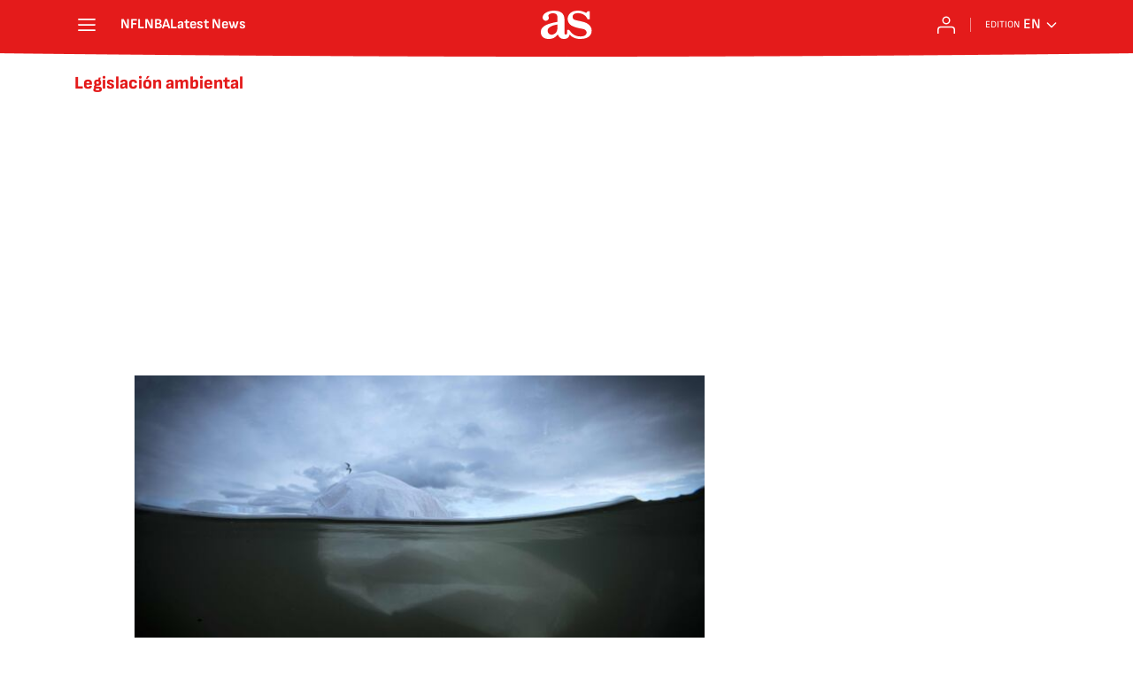

--- FILE ---
content_type: application/x-javascript;charset=utf-8
request_url: https://smetrics.as.com/id?d_visid_ver=5.4.0&d_fieldgroup=A&mcorgid=2387401053DB208C0A490D4C%40AdobeOrg&mid=38858322796524276137514455161106479396&ts=1769194385885
body_size: -37
content:
{"mid":"38858322796524276137514455161106479396"}